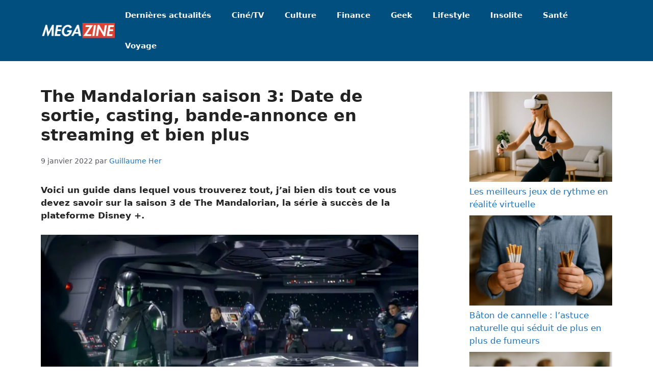

--- FILE ---
content_type: text/html; charset=UTF-8
request_url: https://megazine.fr/the-mandalorian-saison-3-date-de-sortie-casting-bande-annonce-en-streaming-et-plus/
body_size: 17553
content:
<!DOCTYPE html><html lang="fr-FR"><head><meta charset="UTF-8"/>
<script>var __ezHttpConsent={setByCat:function(src,tagType,attributes,category,force,customSetScriptFn=null){var setScript=function(){if(force||window.ezTcfConsent[category]){if(typeof customSetScriptFn==='function'){customSetScriptFn();}else{var scriptElement=document.createElement(tagType);scriptElement.src=src;attributes.forEach(function(attr){for(var key in attr){if(attr.hasOwnProperty(key)){scriptElement.setAttribute(key,attr[key]);}}});var firstScript=document.getElementsByTagName(tagType)[0];firstScript.parentNode.insertBefore(scriptElement,firstScript);}}};if(force||(window.ezTcfConsent&&window.ezTcfConsent.loaded)){setScript();}else if(typeof getEzConsentData==="function"){getEzConsentData().then(function(ezTcfConsent){if(ezTcfConsent&&ezTcfConsent.loaded){setScript();}else{console.error("cannot get ez consent data");force=true;setScript();}});}else{force=true;setScript();console.error("getEzConsentData is not a function");}},};</script>
<script>var ezTcfConsent=window.ezTcfConsent?window.ezTcfConsent:{loaded:false,store_info:false,develop_and_improve_services:false,measure_ad_performance:false,measure_content_performance:false,select_basic_ads:false,create_ad_profile:false,select_personalized_ads:false,create_content_profile:false,select_personalized_content:false,understand_audiences:false,use_limited_data_to_select_content:false,};function getEzConsentData(){return new Promise(function(resolve){document.addEventListener("ezConsentEvent",function(event){var ezTcfConsent=event.detail.ezTcfConsent;resolve(ezTcfConsent);});});}</script>
<script>if(typeof _setEzCookies!=='function'){function _setEzCookies(ezConsentData){var cookies=window.ezCookieQueue;for(var i=0;i<cookies.length;i++){var cookie=cookies[i];if(ezConsentData&&ezConsentData.loaded&&ezConsentData[cookie.tcfCategory]){document.cookie=cookie.name+"="+cookie.value;}}}}
window.ezCookieQueue=window.ezCookieQueue||[];if(typeof addEzCookies!=='function'){function addEzCookies(arr){window.ezCookieQueue=[...window.ezCookieQueue,...arr];}}
addEzCookies([{name:"ezoab_530332",value:"mod12-c; Path=/; Domain=megazine.fr; Max-Age=7200",tcfCategory:"store_info",isEzoic:"true",},{name:"ezosuibasgeneris-1",value:"0046c66d-2ce5-4b35-42e8-d8efc96ac326; Path=/; Domain=megazine.fr; Expires=Thu, 28 Jan 2027 10:36:06 UTC; Secure; SameSite=None",tcfCategory:"understand_audiences",isEzoic:"true",}]);if(window.ezTcfConsent&&window.ezTcfConsent.loaded){_setEzCookies(window.ezTcfConsent);}else if(typeof getEzConsentData==="function"){getEzConsentData().then(function(ezTcfConsent){if(ezTcfConsent&&ezTcfConsent.loaded){_setEzCookies(window.ezTcfConsent);}else{console.error("cannot get ez consent data");_setEzCookies(window.ezTcfConsent);}});}else{console.error("getEzConsentData is not a function");_setEzCookies(window.ezTcfConsent);}</script><script type="text/javascript" data-ezscrex='false' data-cfasync='false'>window._ezaq = Object.assign({"edge_cache_status":11,"edge_response_time":341,"url":"https://megazine.fr/the-mandalorian-saison-3-date-de-sortie-casting-bande-annonce-en-streaming-et-plus/"}, typeof window._ezaq !== "undefined" ? window._ezaq : {});</script><script type="text/javascript" data-ezscrex='false' data-cfasync='false'>window._ezaq = Object.assign({"ab_test_id":"mod12-c"}, typeof window._ezaq !== "undefined" ? window._ezaq : {});window.__ez=window.__ez||{};window.__ez.tf={};</script><script type="text/javascript" data-ezscrex='false' data-cfasync='false'>window.ezDisableAds = true;</script>
<script data-ezscrex='false' data-cfasync='false' data-pagespeed-no-defer>var __ez=__ez||{};__ez.stms=Date.now();__ez.evt={};__ez.script={};__ez.ck=__ez.ck||{};__ez.template={};__ez.template.isOrig=true;window.__ezScriptHost="//www.ezojs.com";__ez.queue=__ez.queue||function(){var e=0,i=0,t=[],n=!1,o=[],r=[],s=!0,a=function(e,i,n,o,r,s,a){var l=arguments.length>7&&void 0!==arguments[7]?arguments[7]:window,d=this;this.name=e,this.funcName=i,this.parameters=null===n?null:w(n)?n:[n],this.isBlock=o,this.blockedBy=r,this.deleteWhenComplete=s,this.isError=!1,this.isComplete=!1,this.isInitialized=!1,this.proceedIfError=a,this.fWindow=l,this.isTimeDelay=!1,this.process=function(){f("... func = "+e),d.isInitialized=!0,d.isComplete=!0,f("... func.apply: "+e);var i=d.funcName.split("."),n=null,o=this.fWindow||window;i.length>3||(n=3===i.length?o[i[0]][i[1]][i[2]]:2===i.length?o[i[0]][i[1]]:o[d.funcName]),null!=n&&n.apply(null,this.parameters),!0===d.deleteWhenComplete&&delete t[e],!0===d.isBlock&&(f("----- F'D: "+d.name),m())}},l=function(e,i,t,n,o,r,s){var a=arguments.length>7&&void 0!==arguments[7]?arguments[7]:window,l=this;this.name=e,this.path=i,this.async=o,this.defer=r,this.isBlock=t,this.blockedBy=n,this.isInitialized=!1,this.isError=!1,this.isComplete=!1,this.proceedIfError=s,this.fWindow=a,this.isTimeDelay=!1,this.isPath=function(e){return"/"===e[0]&&"/"!==e[1]},this.getSrc=function(e){return void 0!==window.__ezScriptHost&&this.isPath(e)&&"banger.js"!==this.name?window.__ezScriptHost+e:e},this.process=function(){l.isInitialized=!0,f("... file = "+e);var i=this.fWindow?this.fWindow.document:document,t=i.createElement("script");t.src=this.getSrc(this.path),!0===o?t.async=!0:!0===r&&(t.defer=!0),t.onerror=function(){var e={url:window.location.href,name:l.name,path:l.path,user_agent:window.navigator.userAgent};"undefined"!=typeof _ezaq&&(e.pageview_id=_ezaq.page_view_id);var i=encodeURIComponent(JSON.stringify(e)),t=new XMLHttpRequest;t.open("GET","//g.ezoic.net/ezqlog?d="+i,!0),t.send(),f("----- ERR'D: "+l.name),l.isError=!0,!0===l.isBlock&&m()},t.onreadystatechange=t.onload=function(){var e=t.readyState;f("----- F'D: "+l.name),e&&!/loaded|complete/.test(e)||(l.isComplete=!0,!0===l.isBlock&&m())},i.getElementsByTagName("head")[0].appendChild(t)}},d=function(e,i){this.name=e,this.path="",this.async=!1,this.defer=!1,this.isBlock=!1,this.blockedBy=[],this.isInitialized=!0,this.isError=!1,this.isComplete=i,this.proceedIfError=!1,this.isTimeDelay=!1,this.process=function(){}};function c(e,i,n,s,a,d,c,u,f){var m=new l(e,i,n,s,a,d,c,f);!0===u?o[e]=m:r[e]=m,t[e]=m,h(m)}function h(e){!0!==u(e)&&0!=s&&e.process()}function u(e){if(!0===e.isTimeDelay&&!1===n)return f(e.name+" blocked = TIME DELAY!"),!0;if(w(e.blockedBy))for(var i=0;i<e.blockedBy.length;i++){var o=e.blockedBy[i];if(!1===t.hasOwnProperty(o))return f(e.name+" blocked = "+o),!0;if(!0===e.proceedIfError&&!0===t[o].isError)return!1;if(!1===t[o].isComplete)return f(e.name+" blocked = "+o),!0}return!1}function f(e){var i=window.location.href,t=new RegExp("[?&]ezq=([^&#]*)","i").exec(i);"1"===(t?t[1]:null)&&console.debug(e)}function m(){++e>200||(f("let's go"),p(o),p(r))}function p(e){for(var i in e)if(!1!==e.hasOwnProperty(i)){var t=e[i];!0===t.isComplete||u(t)||!0===t.isInitialized||!0===t.isError?!0===t.isError?f(t.name+": error"):!0===t.isComplete?f(t.name+": complete already"):!0===t.isInitialized&&f(t.name+": initialized already"):t.process()}}function w(e){return"[object Array]"==Object.prototype.toString.call(e)}return window.addEventListener("load",(function(){setTimeout((function(){n=!0,f("TDELAY -----"),m()}),5e3)}),!1),{addFile:c,addFileOnce:function(e,i,n,o,r,s,a,l,d){t[e]||c(e,i,n,o,r,s,a,l,d)},addDelayFile:function(e,i){var n=new l(e,i,!1,[],!1,!1,!0);n.isTimeDelay=!0,f(e+" ...  FILE! TDELAY"),r[e]=n,t[e]=n,h(n)},addFunc:function(e,n,s,l,d,c,u,f,m,p){!0===c&&(e=e+"_"+i++);var w=new a(e,n,s,l,d,u,f,p);!0===m?o[e]=w:r[e]=w,t[e]=w,h(w)},addDelayFunc:function(e,i,n){var o=new a(e,i,n,!1,[],!0,!0);o.isTimeDelay=!0,f(e+" ...  FUNCTION! TDELAY"),r[e]=o,t[e]=o,h(o)},items:t,processAll:m,setallowLoad:function(e){s=e},markLoaded:function(e){if(e&&0!==e.length){if(e in t){var i=t[e];!0===i.isComplete?f(i.name+" "+e+": error loaded duplicate"):(i.isComplete=!0,i.isInitialized=!0)}else t[e]=new d(e,!0);f("markLoaded dummyfile: "+t[e].name)}},logWhatsBlocked:function(){for(var e in t)!1!==t.hasOwnProperty(e)&&u(t[e])}}}();__ez.evt.add=function(e,t,n){e.addEventListener?e.addEventListener(t,n,!1):e.attachEvent?e.attachEvent("on"+t,n):e["on"+t]=n()},__ez.evt.remove=function(e,t,n){e.removeEventListener?e.removeEventListener(t,n,!1):e.detachEvent?e.detachEvent("on"+t,n):delete e["on"+t]};__ez.script.add=function(e){var t=document.createElement("script");t.src=e,t.async=!0,t.type="text/javascript",document.getElementsByTagName("head")[0].appendChild(t)};__ez.dot=__ez.dot||{};__ez.queue.addFileOnce('/detroitchicago/boise.js', '/detroitchicago/boise.js?gcb=195-0&cb=5', true, [], true, false, true, false);__ez.queue.addFileOnce('/parsonsmaize/abilene.js', '/parsonsmaize/abilene.js?gcb=195-0&cb=e80eca0cdb', true, [], true, false, true, false);__ez.queue.addFileOnce('/parsonsmaize/mulvane.js', '/parsonsmaize/mulvane.js?gcb=195-0&cb=e75e48eec0', true, ['/parsonsmaize/abilene.js'], true, false, true, false);__ez.queue.addFileOnce('/detroitchicago/birmingham.js', '/detroitchicago/birmingham.js?gcb=195-0&cb=539c47377c', true, ['/parsonsmaize/abilene.js'], true, false, true, false);</script>
<script data-ezscrex="false" type="text/javascript" data-cfasync="false">window._ezaq = Object.assign({"ad_cache_level":0,"adpicker_placement_cnt":0,"ai_placeholder_cache_level":0,"ai_placeholder_placement_cnt":-1,"article_category":"Ciné / TV","author":"Guillaume Her","domain":"megazine.fr","domain_id":530332,"ezcache_level":0,"ezcache_skip_code":14,"has_bad_image":0,"has_bad_words":0,"is_sitespeed":0,"lt_cache_level":0,"publish_date":"2022-01-09","response_size":59373,"response_size_orig":53577,"response_time_orig":332,"template_id":5,"url":"https://megazine.fr/the-mandalorian-saison-3-date-de-sortie-casting-bande-annonce-en-streaming-et-plus/","word_count":0,"worst_bad_word_level":0}, typeof window._ezaq !== "undefined" ? window._ezaq : {});__ez.queue.markLoaded('ezaqBaseReady');</script>
<script type='text/javascript' data-ezscrex='false' data-cfasync='false'>
window.ezAnalyticsStatic = true;

function analyticsAddScript(script) {
	var ezDynamic = document.createElement('script');
	ezDynamic.type = 'text/javascript';
	ezDynamic.innerHTML = script;
	document.head.appendChild(ezDynamic);
}
function getCookiesWithPrefix() {
    var allCookies = document.cookie.split(';');
    var cookiesWithPrefix = {};

    for (var i = 0; i < allCookies.length; i++) {
        var cookie = allCookies[i].trim();

        for (var j = 0; j < arguments.length; j++) {
            var prefix = arguments[j];
            if (cookie.indexOf(prefix) === 0) {
                var cookieParts = cookie.split('=');
                var cookieName = cookieParts[0];
                var cookieValue = cookieParts.slice(1).join('=');
                cookiesWithPrefix[cookieName] = decodeURIComponent(cookieValue);
                break; // Once matched, no need to check other prefixes
            }
        }
    }

    return cookiesWithPrefix;
}
function productAnalytics() {
	var d = {"pr":[6],"omd5":"777d0bcef7ac96c535106f44b20019ca","nar":"risk score"};
	d.u = _ezaq.url;
	d.p = _ezaq.page_view_id;
	d.v = _ezaq.visit_uuid;
	d.ab = _ezaq.ab_test_id;
	d.e = JSON.stringify(_ezaq);
	d.ref = document.referrer;
	d.c = getCookiesWithPrefix('active_template', 'ez', 'lp_');
	if(typeof ez_utmParams !== 'undefined') {
		d.utm = ez_utmParams;
	}

	var dataText = JSON.stringify(d);
	var xhr = new XMLHttpRequest();
	xhr.open('POST','/ezais/analytics?cb=1', true);
	xhr.onload = function () {
		if (xhr.status!=200) {
            return;
		}

        if(document.readyState !== 'loading') {
            analyticsAddScript(xhr.response);
            return;
        }

        var eventFunc = function() {
            if(document.readyState === 'loading') {
                return;
            }
            document.removeEventListener('readystatechange', eventFunc, false);
            analyticsAddScript(xhr.response);
        };

        document.addEventListener('readystatechange', eventFunc, false);
	};
	xhr.setRequestHeader('Content-Type','text/plain');
	xhr.send(dataText);
}
__ez.queue.addFunc("productAnalytics", "productAnalytics", null, true, ['ezaqBaseReady'], false, false, false, true);
</script><base href="https://megazine.fr/the-mandalorian-saison-3-date-de-sortie-casting-bande-annonce-en-streaming-et-plus/"/>

<meta name="robots" content="index, follow, max-image-preview:large, max-snippet:-1, max-video-preview:-1"/>
<style>img:is([sizes="auto" i], [sizes^="auto," i]) { contain-intrinsic-size: 3000px 1500px }</style>
<meta name="viewport" content="width=device-width, initial-scale=1"/>
<!-- This site is optimized with the Yoast SEO plugin v25.4 - https://yoast.com/wordpress/plugins/seo/ -->
<title>The Mandalorian saison 3: Date de sortie, casting, bande-annonce en streaming et bien plus</title>
<meta name="description" content="Voici un guide dans lequel vous trouverez tout, j&#39;ai bien dis tout ce vous devez savoir sur la saison 3 de The Mandalorian, la série à succès de la plateforme Disney +."/>
<link rel="canonical" href="https://megazine.fr/the-mandalorian-saison-3-date-de-sortie-casting-bande-annonce-en-streaming-et-plus/"/>
<meta property="og:locale" content="fr_FR"/>
<meta property="og:type" content="article"/>
<meta property="og:title" content="The Mandalorian saison 3: Date de sortie, casting, bande-annonce en streaming et bien plus"/>
<meta property="og:description" content="Voici un guide dans lequel vous trouverez tout, j&#39;ai bien dis tout ce vous devez savoir sur la saison 3 de The Mandalorian, la série à succès de la plateforme Disney +."/>
<meta property="og:url" content="https://megazine.fr/the-mandalorian-saison-3-date-de-sortie-casting-bande-annonce-en-streaming-et-plus/"/>
<meta property="og:site_name" content="Megazine"/>
<meta property="article:published_time" content="2022-01-09T09:08:02+00:00"/>
<meta property="article:modified_time" content="2022-01-09T09:16:12+00:00"/>
<meta property="og:image" content="https://megazine.fr/wp-content/uploads/2022/01/mandalorian2.jpg"/>
<meta property="og:image:width" content="1037"/>
<meta property="og:image:height" content="574"/>
<meta property="og:image:type" content="image/jpeg"/>
<meta name="author" content="Guillaume Her"/>
<meta name="twitter:card" content="summary_large_image"/>
<meta name="twitter:label1" content="Écrit par"/>
<meta name="twitter:data1" content="Guillaume Her"/>
<meta name="twitter:label2" content="Durée de lecture estimée"/>
<meta name="twitter:data2" content="4 minutes"/>
<script type="application/ld+json" class="yoast-schema-graph">{"@context":"https://schema.org","@graph":[{"@type":"NewsArticle","@id":"https://megazine.fr/the-mandalorian-saison-3-date-de-sortie-casting-bande-annonce-en-streaming-et-plus/#article","isPartOf":{"@id":"https://megazine.fr/the-mandalorian-saison-3-date-de-sortie-casting-bande-annonce-en-streaming-et-plus/"},"author":{"name":"Guillaume Her","@id":"https://megazine.fr/#/schema/person/f55f900f9f7606c9a133c01fd593a211"},"headline":"The Mandalorian saison 3: Date de sortie, casting, bande-annonce en streaming et bien plus","datePublished":"2022-01-09T09:08:02+00:00","dateModified":"2022-01-09T09:16:12+00:00","mainEntityOfPage":{"@id":"https://megazine.fr/the-mandalorian-saison-3-date-de-sortie-casting-bande-annonce-en-streaming-et-plus/"},"wordCount":678,"commentCount":0,"publisher":{"@id":"https://megazine.fr/#organization"},"image":{"@id":"https://megazine.fr/the-mandalorian-saison-3-date-de-sortie-casting-bande-annonce-en-streaming-et-plus/#primaryimage"},"thumbnailUrl":"https://megazine.fr/wp-content/uploads/2022/01/mandalorian2.jpg","keywords":["Disney","Star Wars"],"articleSection":["Ciné / TV"],"inLanguage":"fr-FR","potentialAction":[{"@type":"CommentAction","name":"Comment","target":["https://megazine.fr/the-mandalorian-saison-3-date-de-sortie-casting-bande-annonce-en-streaming-et-plus/#respond"]}]},{"@type":"WebPage","@id":"https://megazine.fr/the-mandalorian-saison-3-date-de-sortie-casting-bande-annonce-en-streaming-et-plus/","url":"https://megazine.fr/the-mandalorian-saison-3-date-de-sortie-casting-bande-annonce-en-streaming-et-plus/","name":"The Mandalorian saison 3: Date de sortie, casting, bande-annonce en streaming et bien plus","isPartOf":{"@id":"https://megazine.fr/#website"},"primaryImageOfPage":{"@id":"https://megazine.fr/the-mandalorian-saison-3-date-de-sortie-casting-bande-annonce-en-streaming-et-plus/#primaryimage"},"image":{"@id":"https://megazine.fr/the-mandalorian-saison-3-date-de-sortie-casting-bande-annonce-en-streaming-et-plus/#primaryimage"},"thumbnailUrl":"https://megazine.fr/wp-content/uploads/2022/01/mandalorian2.jpg","datePublished":"2022-01-09T09:08:02+00:00","dateModified":"2022-01-09T09:16:12+00:00","description":"Voici un guide dans lequel vous trouverez tout, j'ai bien dis tout ce vous devez savoir sur la saison 3 de The Mandalorian, la série à succès de la plateforme Disney +.","breadcrumb":{"@id":"https://megazine.fr/the-mandalorian-saison-3-date-de-sortie-casting-bande-annonce-en-streaming-et-plus/#breadcrumb"},"inLanguage":"fr-FR","potentialAction":[{"@type":"ReadAction","target":["https://megazine.fr/the-mandalorian-saison-3-date-de-sortie-casting-bande-annonce-en-streaming-et-plus/"]}]},{"@type":"ImageObject","inLanguage":"fr-FR","@id":"https://megazine.fr/the-mandalorian-saison-3-date-de-sortie-casting-bande-annonce-en-streaming-et-plus/#primaryimage","url":"https://megazine.fr/wp-content/uploads/2022/01/mandalorian2.jpg","contentUrl":"https://megazine.fr/wp-content/uploads/2022/01/mandalorian2.jpg","width":1037,"height":574},{"@type":"BreadcrumbList","@id":"https://megazine.fr/the-mandalorian-saison-3-date-de-sortie-casting-bande-annonce-en-streaming-et-plus/#breadcrumb","itemListElement":[{"@type":"ListItem","position":1,"name":"Accueil","item":"https://megazine.fr/"},{"@type":"ListItem","position":2,"name":"Ciné / TV","item":"https://megazine.fr/category/cine-tv/"},{"@type":"ListItem","position":3,"name":"The Mandalorian saison 3: Date de sortie, casting, bande-annonce en streaming et bien plus"}]},{"@type":"WebSite","@id":"https://megazine.fr/#website","url":"https://megazine.fr/","name":"Megazine","description":"Magazine d&#039;actualités et d&#039;informations","publisher":{"@id":"https://megazine.fr/#organization"},"potentialAction":[{"@type":"SearchAction","target":{"@type":"EntryPoint","urlTemplate":"https://megazine.fr/?s={search_term_string}"},"query-input":{"@type":"PropertyValueSpecification","valueRequired":true,"valueName":"search_term_string"}}],"inLanguage":"fr-FR"},{"@type":"Organization","@id":"https://megazine.fr/#organization","name":"Megazine","url":"https://megazine.fr/","logo":{"@type":"ImageObject","inLanguage":"fr-FR","@id":"https://megazine.fr/#/schema/logo/image/","url":"https://megazine.fr/wp-content/uploads/2022/08/megamajzine.png","contentUrl":"https://megazine.fr/wp-content/uploads/2022/08/megamajzine.png","width":448,"height":91,"caption":"Megazine"},"image":{"@id":"https://megazine.fr/#/schema/logo/image/"}},{"@type":"Person","@id":"https://megazine.fr/#/schema/person/f55f900f9f7606c9a133c01fd593a211","name":"Guillaume Her","image":{"@type":"ImageObject","inLanguage":"fr-FR","@id":"https://megazine.fr/#/schema/person/image/","url":"https://secure.gravatar.com/avatar/181a5ea33bba4aab04adca9b17996a9e59c936438c84ad816b1b2fa8a46fd7cc?s=96&d=blank&r=g","contentUrl":"https://secure.gravatar.com/avatar/181a5ea33bba4aab04adca9b17996a9e59c936438c84ad816b1b2fa8a46fd7cc?s=96&d=blank&r=g","caption":"Guillaume Her"},"description":"Passionné par l’édition web et les découvertes."}]}</script>
<!-- / Yoast SEO plugin. -->
<link rel="alternate" type="application/rss+xml" title="Megazine » Flux" href="https://megazine.fr/feed/"/>
<link rel="alternate" type="application/rss+xml" title="Megazine » Flux des commentaires" href="https://megazine.fr/comments/feed/"/>
<link rel="alternate" type="application/rss+xml" title="Megazine » The Mandalorian saison 3: Date de sortie, casting, bande-annonce en streaming et bien plus Flux des commentaires" href="https://megazine.fr/the-mandalorian-saison-3-date-de-sortie-casting-bande-annonce-en-streaming-et-plus/feed/"/>
<style id="classic-theme-styles-inline-css">
/*! This file is auto-generated */
.wp-block-button__link{color:#fff;background-color:#32373c;border-radius:9999px;box-shadow:none;text-decoration:none;padding:calc(.667em + 2px) calc(1.333em + 2px);font-size:1.125em}.wp-block-file__button{background:#32373c;color:#fff;text-decoration:none}
</style>
<style id="global-styles-inline-css">
:root{--wp--preset--aspect-ratio--square: 1;--wp--preset--aspect-ratio--4-3: 4/3;--wp--preset--aspect-ratio--3-4: 3/4;--wp--preset--aspect-ratio--3-2: 3/2;--wp--preset--aspect-ratio--2-3: 2/3;--wp--preset--aspect-ratio--16-9: 16/9;--wp--preset--aspect-ratio--9-16: 9/16;--wp--preset--color--black: #000000;--wp--preset--color--cyan-bluish-gray: #abb8c3;--wp--preset--color--white: #ffffff;--wp--preset--color--pale-pink: #f78da7;--wp--preset--color--vivid-red: #cf2e2e;--wp--preset--color--luminous-vivid-orange: #ff6900;--wp--preset--color--luminous-vivid-amber: #fcb900;--wp--preset--color--light-green-cyan: #7bdcb5;--wp--preset--color--vivid-green-cyan: #00d084;--wp--preset--color--pale-cyan-blue: #8ed1fc;--wp--preset--color--vivid-cyan-blue: #0693e3;--wp--preset--color--vivid-purple: #9b51e0;--wp--preset--color--contrast: var(--contrast);--wp--preset--color--contrast-2: var(--contrast-2);--wp--preset--color--contrast-3: var(--contrast-3);--wp--preset--color--base: var(--base);--wp--preset--color--base-2: var(--base-2);--wp--preset--color--base-3: var(--base-3);--wp--preset--color--accent: var(--accent);--wp--preset--gradient--vivid-cyan-blue-to-vivid-purple: linear-gradient(135deg,rgba(6,147,227,1) 0%,rgb(155,81,224) 100%);--wp--preset--gradient--light-green-cyan-to-vivid-green-cyan: linear-gradient(135deg,rgb(122,220,180) 0%,rgb(0,208,130) 100%);--wp--preset--gradient--luminous-vivid-amber-to-luminous-vivid-orange: linear-gradient(135deg,rgba(252,185,0,1) 0%,rgba(255,105,0,1) 100%);--wp--preset--gradient--luminous-vivid-orange-to-vivid-red: linear-gradient(135deg,rgba(255,105,0,1) 0%,rgb(207,46,46) 100%);--wp--preset--gradient--very-light-gray-to-cyan-bluish-gray: linear-gradient(135deg,rgb(238,238,238) 0%,rgb(169,184,195) 100%);--wp--preset--gradient--cool-to-warm-spectrum: linear-gradient(135deg,rgb(74,234,220) 0%,rgb(151,120,209) 20%,rgb(207,42,186) 40%,rgb(238,44,130) 60%,rgb(251,105,98) 80%,rgb(254,248,76) 100%);--wp--preset--gradient--blush-light-purple: linear-gradient(135deg,rgb(255,206,236) 0%,rgb(152,150,240) 100%);--wp--preset--gradient--blush-bordeaux: linear-gradient(135deg,rgb(254,205,165) 0%,rgb(254,45,45) 50%,rgb(107,0,62) 100%);--wp--preset--gradient--luminous-dusk: linear-gradient(135deg,rgb(255,203,112) 0%,rgb(199,81,192) 50%,rgb(65,88,208) 100%);--wp--preset--gradient--pale-ocean: linear-gradient(135deg,rgb(255,245,203) 0%,rgb(182,227,212) 50%,rgb(51,167,181) 100%);--wp--preset--gradient--electric-grass: linear-gradient(135deg,rgb(202,248,128) 0%,rgb(113,206,126) 100%);--wp--preset--gradient--midnight: linear-gradient(135deg,rgb(2,3,129) 0%,rgb(40,116,252) 100%);--wp--preset--font-size--small: 13px;--wp--preset--font-size--medium: 20px;--wp--preset--font-size--large: 36px;--wp--preset--font-size--x-large: 42px;--wp--preset--spacing--20: 0.44rem;--wp--preset--spacing--30: 0.67rem;--wp--preset--spacing--40: 1rem;--wp--preset--spacing--50: 1.5rem;--wp--preset--spacing--60: 2.25rem;--wp--preset--spacing--70: 3.38rem;--wp--preset--spacing--80: 5.06rem;--wp--preset--shadow--natural: 6px 6px 9px rgba(0, 0, 0, 0.2);--wp--preset--shadow--deep: 12px 12px 50px rgba(0, 0, 0, 0.4);--wp--preset--shadow--sharp: 6px 6px 0px rgba(0, 0, 0, 0.2);--wp--preset--shadow--outlined: 6px 6px 0px -3px rgba(255, 255, 255, 1), 6px 6px rgba(0, 0, 0, 1);--wp--preset--shadow--crisp: 6px 6px 0px rgba(0, 0, 0, 1);}:where(.is-layout-flex){gap: 0.5em;}:where(.is-layout-grid){gap: 0.5em;}body .is-layout-flex{display: flex;}.is-layout-flex{flex-wrap: wrap;align-items: center;}.is-layout-flex > :is(*, div){margin: 0;}body .is-layout-grid{display: grid;}.is-layout-grid > :is(*, div){margin: 0;}:where(.wp-block-columns.is-layout-flex){gap: 2em;}:where(.wp-block-columns.is-layout-grid){gap: 2em;}:where(.wp-block-post-template.is-layout-flex){gap: 1.25em;}:where(.wp-block-post-template.is-layout-grid){gap: 1.25em;}.has-black-color{color: var(--wp--preset--color--black) !important;}.has-cyan-bluish-gray-color{color: var(--wp--preset--color--cyan-bluish-gray) !important;}.has-white-color{color: var(--wp--preset--color--white) !important;}.has-pale-pink-color{color: var(--wp--preset--color--pale-pink) !important;}.has-vivid-red-color{color: var(--wp--preset--color--vivid-red) !important;}.has-luminous-vivid-orange-color{color: var(--wp--preset--color--luminous-vivid-orange) !important;}.has-luminous-vivid-amber-color{color: var(--wp--preset--color--luminous-vivid-amber) !important;}.has-light-green-cyan-color{color: var(--wp--preset--color--light-green-cyan) !important;}.has-vivid-green-cyan-color{color: var(--wp--preset--color--vivid-green-cyan) !important;}.has-pale-cyan-blue-color{color: var(--wp--preset--color--pale-cyan-blue) !important;}.has-vivid-cyan-blue-color{color: var(--wp--preset--color--vivid-cyan-blue) !important;}.has-vivid-purple-color{color: var(--wp--preset--color--vivid-purple) !important;}.has-black-background-color{background-color: var(--wp--preset--color--black) !important;}.has-cyan-bluish-gray-background-color{background-color: var(--wp--preset--color--cyan-bluish-gray) !important;}.has-white-background-color{background-color: var(--wp--preset--color--white) !important;}.has-pale-pink-background-color{background-color: var(--wp--preset--color--pale-pink) !important;}.has-vivid-red-background-color{background-color: var(--wp--preset--color--vivid-red) !important;}.has-luminous-vivid-orange-background-color{background-color: var(--wp--preset--color--luminous-vivid-orange) !important;}.has-luminous-vivid-amber-background-color{background-color: var(--wp--preset--color--luminous-vivid-amber) !important;}.has-light-green-cyan-background-color{background-color: var(--wp--preset--color--light-green-cyan) !important;}.has-vivid-green-cyan-background-color{background-color: var(--wp--preset--color--vivid-green-cyan) !important;}.has-pale-cyan-blue-background-color{background-color: var(--wp--preset--color--pale-cyan-blue) !important;}.has-vivid-cyan-blue-background-color{background-color: var(--wp--preset--color--vivid-cyan-blue) !important;}.has-vivid-purple-background-color{background-color: var(--wp--preset--color--vivid-purple) !important;}.has-black-border-color{border-color: var(--wp--preset--color--black) !important;}.has-cyan-bluish-gray-border-color{border-color: var(--wp--preset--color--cyan-bluish-gray) !important;}.has-white-border-color{border-color: var(--wp--preset--color--white) !important;}.has-pale-pink-border-color{border-color: var(--wp--preset--color--pale-pink) !important;}.has-vivid-red-border-color{border-color: var(--wp--preset--color--vivid-red) !important;}.has-luminous-vivid-orange-border-color{border-color: var(--wp--preset--color--luminous-vivid-orange) !important;}.has-luminous-vivid-amber-border-color{border-color: var(--wp--preset--color--luminous-vivid-amber) !important;}.has-light-green-cyan-border-color{border-color: var(--wp--preset--color--light-green-cyan) !important;}.has-vivid-green-cyan-border-color{border-color: var(--wp--preset--color--vivid-green-cyan) !important;}.has-pale-cyan-blue-border-color{border-color: var(--wp--preset--color--pale-cyan-blue) !important;}.has-vivid-cyan-blue-border-color{border-color: var(--wp--preset--color--vivid-cyan-blue) !important;}.has-vivid-purple-border-color{border-color: var(--wp--preset--color--vivid-purple) !important;}.has-vivid-cyan-blue-to-vivid-purple-gradient-background{background: var(--wp--preset--gradient--vivid-cyan-blue-to-vivid-purple) !important;}.has-light-green-cyan-to-vivid-green-cyan-gradient-background{background: var(--wp--preset--gradient--light-green-cyan-to-vivid-green-cyan) !important;}.has-luminous-vivid-amber-to-luminous-vivid-orange-gradient-background{background: var(--wp--preset--gradient--luminous-vivid-amber-to-luminous-vivid-orange) !important;}.has-luminous-vivid-orange-to-vivid-red-gradient-background{background: var(--wp--preset--gradient--luminous-vivid-orange-to-vivid-red) !important;}.has-very-light-gray-to-cyan-bluish-gray-gradient-background{background: var(--wp--preset--gradient--very-light-gray-to-cyan-bluish-gray) !important;}.has-cool-to-warm-spectrum-gradient-background{background: var(--wp--preset--gradient--cool-to-warm-spectrum) !important;}.has-blush-light-purple-gradient-background{background: var(--wp--preset--gradient--blush-light-purple) !important;}.has-blush-bordeaux-gradient-background{background: var(--wp--preset--gradient--blush-bordeaux) !important;}.has-luminous-dusk-gradient-background{background: var(--wp--preset--gradient--luminous-dusk) !important;}.has-pale-ocean-gradient-background{background: var(--wp--preset--gradient--pale-ocean) !important;}.has-electric-grass-gradient-background{background: var(--wp--preset--gradient--electric-grass) !important;}.has-midnight-gradient-background{background: var(--wp--preset--gradient--midnight) !important;}.has-small-font-size{font-size: var(--wp--preset--font-size--small) !important;}.has-medium-font-size{font-size: var(--wp--preset--font-size--medium) !important;}.has-large-font-size{font-size: var(--wp--preset--font-size--large) !important;}.has-x-large-font-size{font-size: var(--wp--preset--font-size--x-large) !important;}
:where(.wp-block-post-template.is-layout-flex){gap: 1.25em;}:where(.wp-block-post-template.is-layout-grid){gap: 1.25em;}
:where(.wp-block-columns.is-layout-flex){gap: 2em;}:where(.wp-block-columns.is-layout-grid){gap: 2em;}
:root :where(.wp-block-pullquote){font-size: 1.5em;line-height: 1.6;}
</style>
<!-- <link rel='stylesheet' id='generate-style-css' href='https://megazine.fr/wp-content/themes/generatepress/assets/css/main.min.css?ver=3.4.0' media='all' /> -->
<link rel="stylesheet" type="text/css" href="//megazine.fr/wp-content/cache/wpfc-minified/devz2q04/80rhv.css" media="all"/>
<style id="generate-style-inline-css">
body{background-color:#ffffff;color:var(--contrast);}a{color:var(--accent);}a:hover, a:focus, a:active{color:var(--contrast);}.wp-block-group__inner-container{max-width:1200px;margin-left:auto;margin-right:auto;}.site-header .header-image{width:150px;}:root{--contrast:#222222;--contrast-2:#575760;--contrast-3:#b2b2be;--base:#f0f0f0;--base-2:#f7f8f9;--base-3:#ffffff;--accent:#1e73be;}:root .has-contrast-color{color:var(--contrast);}:root .has-contrast-background-color{background-color:var(--contrast);}:root .has-contrast-2-color{color:var(--contrast-2);}:root .has-contrast-2-background-color{background-color:var(--contrast-2);}:root .has-contrast-3-color{color:var(--contrast-3);}:root .has-contrast-3-background-color{background-color:var(--contrast-3);}:root .has-base-color{color:var(--base);}:root .has-base-background-color{background-color:var(--base);}:root .has-base-2-color{color:var(--base-2);}:root .has-base-2-background-color{background-color:var(--base-2);}:root .has-base-3-color{color:var(--base-3);}:root .has-base-3-background-color{background-color:var(--base-3);}:root .has-accent-color{color:var(--accent);}:root .has-accent-background-color{background-color:var(--accent);}.top-bar{background-color:#636363;color:#ffffff;}.top-bar a{color:#ffffff;}.top-bar a:hover{color:#303030;}.site-header{background-color:#004F7E;color:#ffffff;}.main-title a,.main-title a:hover{color:var(--contrast);}.site-description{color:var(--contrast-2);}.mobile-menu-control-wrapper .menu-toggle,.mobile-menu-control-wrapper .menu-toggle:hover,.mobile-menu-control-wrapper .menu-toggle:focus,.has-inline-mobile-toggle #site-navigation.toggled{background-color:rgba(0, 0, 0, 0.02);}.main-navigation,.main-navigation ul ul{background-color:#004F7E;}.main-navigation .main-nav ul li a, .main-navigation .menu-toggle, .main-navigation .menu-bar-items{color:#ffffff;}.main-navigation .main-nav ul li:not([class*="current-menu-"]):hover > a, .main-navigation .main-nav ul li:not([class*="current-menu-"]):focus > a, .main-navigation .main-nav ul li.sfHover:not([class*="current-menu-"]) > a, .main-navigation .menu-bar-item:hover > a, .main-navigation .menu-bar-item.sfHover > a{color:#ffffff;}button.menu-toggle:hover,button.menu-toggle:focus{color:#ffffff;}.main-navigation .main-nav ul li[class*="current-menu-"] > a{color:#ffffff;}.navigation-search input[type="search"],.navigation-search input[type="search"]:active, .navigation-search input[type="search"]:focus, .main-navigation .main-nav ul li.search-item.active > a, .main-navigation .menu-bar-items .search-item.active > a{color:#ffffff;}.main-navigation ul ul{background-color:var(--base);}.separate-containers .inside-article, .separate-containers .comments-area, .separate-containers .page-header, .one-container .container, .separate-containers .paging-navigation, .inside-page-header{background-color:var(--base-3);}.entry-title a{color:var(--contrast);}.entry-title a:hover{color:var(--contrast-2);}.entry-meta{color:var(--contrast-2);}.sidebar .widget{background-color:var(--base-3);}.footer-widgets{background-color:var(--base-3);}.site-info{background-color:var(--base-3);}input[type="text"],input[type="email"],input[type="url"],input[type="password"],input[type="search"],input[type="tel"],input[type="number"],textarea,select{color:var(--contrast);background-color:var(--base-2);border-color:var(--base);}input[type="text"]:focus,input[type="email"]:focus,input[type="url"]:focus,input[type="password"]:focus,input[type="search"]:focus,input[type="tel"]:focus,input[type="number"]:focus,textarea:focus,select:focus{color:var(--contrast);background-color:var(--base-2);border-color:var(--contrast-3);}button,html input[type="button"],input[type="reset"],input[type="submit"],a.button,a.wp-block-button__link:not(.has-background){color:#ffffff;background-color:#55555e;}button:hover,html input[type="button"]:hover,input[type="reset"]:hover,input[type="submit"]:hover,a.button:hover,button:focus,html input[type="button"]:focus,input[type="reset"]:focus,input[type="submit"]:focus,a.button:focus,a.wp-block-button__link:not(.has-background):active,a.wp-block-button__link:not(.has-background):focus,a.wp-block-button__link:not(.has-background):hover{color:#ffffff;background-color:#3f4047;}a.generate-back-to-top{background-color:rgba( 0,0,0,0.4 );color:#ffffff;}a.generate-back-to-top:hover,a.generate-back-to-top:focus{background-color:rgba( 0,0,0,0.6 );color:#ffffff;}:root{--gp-search-modal-bg-color:var(--base-3);--gp-search-modal-text-color:var(--contrast);--gp-search-modal-overlay-bg-color:rgba(0,0,0,0.2);}@media (max-width:768px){.main-navigation .menu-bar-item:hover > a, .main-navigation .menu-bar-item.sfHover > a{background:none;color:#ffffff;}}.nav-below-header .main-navigation .inside-navigation.grid-container, .nav-above-header .main-navigation .inside-navigation.grid-container{padding:0px 20px 0px 20px;}.site-main .wp-block-group__inner-container{padding:40px;}.separate-containers .paging-navigation{padding-top:20px;padding-bottom:20px;}.entry-content .alignwide, body:not(.no-sidebar) .entry-content .alignfull{margin-left:-40px;width:calc(100% + 80px);max-width:calc(100% + 80px);}.rtl .menu-item-has-children .dropdown-menu-toggle{padding-left:20px;}.rtl .main-navigation .main-nav ul li.menu-item-has-children > a{padding-right:20px;}@media (max-width:768px){.separate-containers .inside-article, .separate-containers .comments-area, .separate-containers .page-header, .separate-containers .paging-navigation, .one-container .site-content, .inside-page-header{padding:30px;}.site-main .wp-block-group__inner-container{padding:30px;}.inside-top-bar{padding-right:30px;padding-left:30px;}.inside-header{padding-right:30px;padding-left:30px;}.widget-area .widget{padding-top:30px;padding-right:30px;padding-bottom:30px;padding-left:30px;}.footer-widgets-container{padding-top:30px;padding-right:30px;padding-bottom:30px;padding-left:30px;}.inside-site-info{padding-right:30px;padding-left:30px;}.entry-content .alignwide, body:not(.no-sidebar) .entry-content .alignfull{margin-left:-30px;width:calc(100% + 60px);max-width:calc(100% + 60px);}.one-container .site-main .paging-navigation{margin-bottom:20px;}}/* End cached CSS */.is-right-sidebar{width:30%;}.is-left-sidebar{width:30%;}.site-content .content-area{width:70%;}@media (max-width:768px){.main-navigation .menu-toggle,.sidebar-nav-mobile:not(#sticky-placeholder){display:block;}.main-navigation ul,.gen-sidebar-nav,.main-navigation:not(.slideout-navigation):not(.toggled) .main-nav > ul,.has-inline-mobile-toggle #site-navigation .inside-navigation > *:not(.navigation-search):not(.main-nav){display:none;}.nav-align-right .inside-navigation,.nav-align-center .inside-navigation{justify-content:space-between;}.has-inline-mobile-toggle .mobile-menu-control-wrapper{display:flex;flex-wrap:wrap;}.has-inline-mobile-toggle .inside-header{flex-direction:row;text-align:left;flex-wrap:wrap;}.has-inline-mobile-toggle .header-widget,.has-inline-mobile-toggle #site-navigation{flex-basis:100%;}.nav-float-left .has-inline-mobile-toggle #site-navigation{order:10;}}
</style>
<script src="https://cdn.onesignal.com/sdks/web/v16/OneSignalSDK.page.js" defer=""></script>
<script>
window.OneSignalDeferred = window.OneSignalDeferred || [];
OneSignalDeferred.push(async function(OneSignal) {
await OneSignal.init({
appId: "6ae1207e-79f2-4c8b-8fe7-c5bfa9d10456",
serviceWorkerOverrideForTypical: true,
path: "https://megazine.fr/wp-content/plugins/onesignal-free-web-push-notifications/sdk_files/",
serviceWorkerParam: { scope: "/wp-content/plugins/onesignal-free-web-push-notifications/sdk_files/push/onesignal/" },
serviceWorkerPath: "OneSignalSDKWorker.js",
});
});
// Unregister the legacy OneSignal service worker to prevent scope conflicts
navigator.serviceWorker.getRegistrations().then((registrations) => {
// Iterate through all registered service workers
registrations.forEach((registration) => {
// Check the script URL to identify the specific service worker
if (registration.active && registration.active.scriptURL.includes('OneSignalSDKWorker.js.php')) {
// Unregister the service worker
registration.unregister().then((success) => {
if (success) {
console.log('OneSignalSW: Successfully unregistered:', registration.active.scriptURL);
} else {
console.log('OneSignalSW: Failed to unregister:', registration.active.scriptURL);
}
});
}
});
}).catch((error) => {
console.error('Error fetching service worker registrations:', error);
});
</script>
<style>#ezPrivacyCenter { display: none !important; }</style><link rel="icon" href="https://megazine.fr/wp-content/uploads/2024/05/cropped-megazineemoji-32x32.png" sizes="32x32"/>
<link rel="icon" href="https://megazine.fr/wp-content/uploads/2024/05/cropped-megazineemoji-192x192.png" sizes="192x192"/>
<link rel="apple-touch-icon" href="https://megazine.fr/wp-content/uploads/2024/05/cropped-megazineemoji-180x180.png"/>
<meta name="msapplication-TileImage" content="https://megazine.fr/wp-content/uploads/2024/05/cropped-megazineemoji-270x270.png"/>
<script type='text/javascript'>
var ezoTemplate = 'orig_site';
var ezouid = '1';
var ezoFormfactor = '1';
</script><script data-ezscrex="false" type='text/javascript'>
var soc_app_id = '0';
var did = 530332;
var ezdomain = 'megazine.fr';
var ezoicSearchable = 1;
</script></head>
<body class="wp-singular post-template-default single single-post postid-4324 single-format-standard wp-custom-logo wp-embed-responsive wp-theme-generatepress right-sidebar nav-float-right separate-containers header-aligned-left dropdown-hover featured-image-active" itemtype="https://schema.org/Blog" itemscope="">
<a class="screen-reader-text skip-link" href="#content" title="Aller au contenu">Aller au contenu</a>		<header class="site-header has-inline-mobile-toggle" id="masthead" aria-label="Site" itemtype="https://schema.org/WPHeader" itemscope="">
<div class="inside-header grid-container">
<div class="site-logo">
<a href="https://megazine.fr/" rel="home">
<img class="header-image is-logo-image" alt="Megazine" src="https://megazine.fr/wp-content/uploads/2023/02/megazinemini.png" width="292" height="59"/>
</a>
</div>	<nav class="main-navigation mobile-menu-control-wrapper" id="mobile-menu-control-wrapper" aria-label="Mobile Toggle">
<button data-nav="site-navigation" class="menu-toggle" aria-controls="primary-menu" aria-expanded="false">
<span class="gp-icon icon-menu-bars"><svg viewBox="0 0 512 512" aria-hidden="true" xmlns="http://www.w3.org/2000/svg" width="1em" height="1em"><path d="M0 96c0-13.255 10.745-24 24-24h464c13.255 0 24 10.745 24 24s-10.745 24-24 24H24c-13.255 0-24-10.745-24-24zm0 160c0-13.255 10.745-24 24-24h464c13.255 0 24 10.745 24 24s-10.745 24-24 24H24c-13.255 0-24-10.745-24-24zm0 160c0-13.255 10.745-24 24-24h464c13.255 0 24 10.745 24 24s-10.745 24-24 24H24c-13.255 0-24-10.745-24-24z"></path></svg><svg viewBox="0 0 512 512" aria-hidden="true" xmlns="http://www.w3.org/2000/svg" width="1em" height="1em"><path d="M71.029 71.029c9.373-9.372 24.569-9.372 33.942 0L256 222.059l151.029-151.03c9.373-9.372 24.569-9.372 33.942 0 9.372 9.373 9.372 24.569 0 33.942L289.941 256l151.03 151.029c9.372 9.373 9.372 24.569 0 33.942-9.373 9.372-24.569 9.372-33.942 0L256 289.941l-151.029 151.03c-9.373 9.372-24.569 9.372-33.942 0-9.372-9.373-9.372-24.569 0-33.942L222.059 256 71.029 104.971c-9.372-9.373-9.372-24.569 0-33.942z"></path></svg></span><span class="screen-reader-text">Menu</span>		</button>
</nav>
<nav class="main-navigation sub-menu-right" id="site-navigation" aria-label="Principal" itemtype="https://schema.org/SiteNavigationElement" itemscope="">
<div class="inside-navigation grid-container">
<button class="menu-toggle" aria-controls="primary-menu" aria-expanded="false">
<span class="gp-icon icon-menu-bars"><svg viewBox="0 0 512 512" aria-hidden="true" xmlns="http://www.w3.org/2000/svg" width="1em" height="1em"><path d="M0 96c0-13.255 10.745-24 24-24h464c13.255 0 24 10.745 24 24s-10.745 24-24 24H24c-13.255 0-24-10.745-24-24zm0 160c0-13.255 10.745-24 24-24h464c13.255 0 24 10.745 24 24s-10.745 24-24 24H24c-13.255 0-24-10.745-24-24zm0 160c0-13.255 10.745-24 24-24h464c13.255 0 24 10.745 24 24s-10.745 24-24 24H24c-13.255 0-24-10.745-24-24z"></path></svg><svg viewBox="0 0 512 512" aria-hidden="true" xmlns="http://www.w3.org/2000/svg" width="1em" height="1em"><path d="M71.029 71.029c9.373-9.372 24.569-9.372 33.942 0L256 222.059l151.029-151.03c9.373-9.372 24.569-9.372 33.942 0 9.372 9.373 9.372 24.569 0 33.942L289.941 256l151.03 151.029c9.372 9.373 9.372 24.569 0 33.942-9.373 9.372-24.569 9.372-33.942 0L256 289.941l-151.029 151.03c-9.373 9.372-24.569 9.372-33.942 0-9.372-9.373-9.372-24.569 0-33.942L222.059 256 71.029 104.971c-9.372-9.373-9.372-24.569 0-33.942z"></path></svg></span><span class="mobile-menu">Menu</span>				</button>
<div id="primary-menu" class="main-nav"><ul id="menu-main-menu" class=" menu sf-menu"><li id="menu-item-494" class="menu-item menu-item-type-taxonomy menu-item-object-category menu-item-494"><a href="https://megazine.fr/category/actualite/">Dernières actualités</a></li>
<li id="menu-item-491" class="menu-item menu-item-type-taxonomy menu-item-object-category current-post-ancestor current-menu-parent current-post-parent menu-item-491"><a href="https://megazine.fr/category/cine-tv/" title="Blog cinéma et télévision">Ciné/TV</a></li>
<li id="menu-item-11567" class="menu-item menu-item-type-taxonomy menu-item-object-category menu-item-11567"><a href="https://megazine.fr/category/culture/">Culture</a></li>
<li id="menu-item-5647" class="menu-item menu-item-type-taxonomy menu-item-object-category menu-item-5647"><a href="https://megazine.fr/category/finance/" title="Finance et économie d’argent">Finance</a></li>
<li id="menu-item-490" class="menu-item menu-item-type-taxonomy menu-item-object-category menu-item-490"><a href="https://megazine.fr/category/geek/" title="Blog Geek et High Tech">Geek</a></li>
<li id="menu-item-11565" class="menu-item menu-item-type-taxonomy menu-item-object-category menu-item-11565"><a href="https://megazine.fr/category/lifestyle/">Lifestyle</a></li>
<li id="menu-item-11586" class="menu-item menu-item-type-taxonomy menu-item-object-category menu-item-11586"><a href="https://megazine.fr/category/insolite/">Insolite</a></li>
<li id="menu-item-11587" class="menu-item menu-item-type-taxonomy menu-item-object-category menu-item-11587"><a href="https://megazine.fr/category/sante/">Santé</a></li>
<li id="menu-item-11566" class="menu-item menu-item-type-taxonomy menu-item-object-category menu-item-11566"><a href="https://megazine.fr/category/voyage/">Voyage</a></li>
</ul></div>			</div>
</nav>
</div>
</header>
<div class="site grid-container container hfeed" id="page">
<div class="site-content" id="content">
<div class="content-area" id="primary">
<main class="site-main" id="main">
<article id="post-4324" class="post-4324 post type-post status-publish format-standard has-post-thumbnail hentry category-cine-tv tag-disney tag-star-wars" itemtype="https://schema.org/CreativeWork" itemscope="">
<div class="inside-article">
<header class="entry-header">
<h1 class="entry-title" itemprop="headline">The Mandalorian saison 3: Date de sortie, casting, bande-annonce en streaming et bien plus</h1>		<div class="entry-meta">
<span class="posted-on"><time class="entry-date published" datetime="2022-01-09T10:08:02+01:00" itemprop="datePublished">9 janvier 2022</time></span> <span class="byline">par <span class="author vcard" itemprop="author" itemtype="https://schema.org/Person" itemscope=""><a class="url fn n" href="https://megazine.fr/author/admin6890/" title="Afficher tous les articles de Guillaume Her" rel="author" itemprop="url"><span class="author-name" itemprop="name">Guillaume Her</span></a></span></span> 		</div>
</header>
<div class="entry-content" itemprop="text">
<div style="font-weight:600">
<p>Voici un guide dans lequel vous trouverez tout, j’ai bien dis tout ce vous devez savoir sur la saison 3 de The Mandalorian, la série à succès de la plateforme Disney +.</p>
</div>
<img width="900" height="498" src="https://megazine.fr/wp-content/uploads/2022/01/mandalorian2-1024x567.jpg" class="image-apres-extrait wp-post-image" alt="" decoding="async" fetchpriority="high" srcset="https://megazine.fr/wp-content/uploads/2022/01/mandalorian2-1024x567.jpg 1024w, https://megazine.fr/wp-content/uploads/2022/01/mandalorian2-700x387.jpg 700w, https://megazine.fr/wp-content/uploads/2022/01/mandalorian2-768x425.jpg 768w, https://megazine.fr/wp-content/uploads/2022/01/mandalorian2-300x166.jpg 300w, https://megazine.fr/wp-content/uploads/2022/01/mandalorian2.jpg 1037w" sizes="(max-width: 900px) 100vw, 900px"/>
<div class="toc-container"><div style="margin:10px 10px 10px 10px;">Dans cet article :</div><ul><li class="toc-level-2"><a href="#quelle-est-la-date-de-sortie-de-la-saison-3-de-the-mandalorian">Quelle est la date de sortie de la saison 3 de « The Mandalorian » ?</a></li><li class="toc-level-2"><a href="#qui-sera-present-dans-la-troisieme-saison-de-the-mandalorian">Qui sera présent dans la troisième saison de « The Mandalorian » ?</a></li><li class="toc-level-2"><a href="#le-trailer-de-la-saison-3-de-the-mandalorian">Le trailer de la saison 3 de The Mandalorian</a></li></ul></div><p>Tout ce que les fans doivent savoir sur la nouvelle saison de cette série destinée aux fans de l’univers de Star Wars est ici.<span id="more-4324"></span></p>
<p>Dire que la saison 2 de The Mandalorian a été appréciée par les fans serait un euphémisme. Ce spin-off de Star Wars a véritablement cartonné et reçu des éloges de la part des critiques dans le monde entier. Faut dire que l’histoire est bien ficelé et que c’est un véritable bonheur pour les adorateurs de la franchise <strong>de découvrir les aventures de Din Djarin, Bébé Yoda</strong> et des autres.</p>
<p>La saison 3 de The Mandalorian est encore en cours de réalisation et nous ignorons pour l’instant quand elle arrivera exactement. Cependant, les fans de Star Wars peuvent se rassurer. Nous savons que ça sera dans le courant de l’année 2022.</p>
<p>Pour patienter, sachez qu’en ce moment même, il y a le livre de Boba Fett à découvrir sur <strong>la plateforme en streaming de Disney</strong>.</p>
<p><img decoding="async" class="alignnone size-full wp-image-4327" src="https://megazine.fr/wp-content/uploads/2022/01/mandalorian.jpg" alt="" width="1043" height="580" srcset="https://megazine.fr/wp-content/uploads/2022/01/mandalorian.jpg 1043w, https://megazine.fr/wp-content/uploads/2022/01/mandalorian-300x167.jpg 300w, https://megazine.fr/wp-content/uploads/2022/01/mandalorian-1024x569.jpg 1024w, https://megazine.fr/wp-content/uploads/2022/01/mandalorian-768x427.jpg 768w" sizes="(max-width: 1043px) 100vw, 1043px"/></p>
<p>Le tournage de la nouvelle saison de The Mandalorian a bel et bien débuté, comme l’a confirmé <strong>Carl Weathers, l’acteur de Greef Karga</strong>.</p>
<p>Cela signifie concrètement que nous nous rapprochons un peu plus du retour de Din Djarin sur le petit écran. Notez d’ailleurs que nous avons déjà plusieurs infos à vous transmettre sur la suite.</p>
<a id="quelle-est-la-date-de-sortie-de-la-saison-3-de-the-mandalorian"></a><h2>Quelle est la date de sortie de la saison 3 de « The Mandalorian » ?</h2>
<p>Plusieurs autres annonces concernant Star Wars ont été faites récemment, mais aucune date officielle n’a encore été annoncée pour ‘The Mandalorian’.</p>
<p>Nous savons cependant, d’après les dernières rumeurs, que la nouvelle saison devrait <strong>sortir en 2022</strong>. Mais il faut savoir que ça sera plutôt vers la fin de l’année.</p><blockquote class="suggestion-article"><strong>À lire aussi :</strong><br/><a href="https://megazine.fr/black-panther-2-streaming-quelle-est-la-date-de-sortie-disney-et-netflix/">Black Panther 2 Streaming : Quelle est la date de sortie Disney et Netflix ?</a></blockquote><p></p>
<p>Il faudra donc attendre avant de retrouver bébé Yoda et les autres…</p>
<a id="qui-sera-present-dans-la-troisieme-saison-de-the-mandalorian"></a><h2>Qui sera présent dans la troisième saison de « The Mandalorian » ?</h2>
<p><img decoding="async" class="alignnone size-full wp-image-4325" src="https://megazine.fr/wp-content/uploads/2022/01/jedimandalorian.jpg" alt="" width="996" height="576" srcset="https://megazine.fr/wp-content/uploads/2022/01/jedimandalorian.jpg 996w, https://megazine.fr/wp-content/uploads/2022/01/jedimandalorian-300x173.jpg 300w, https://megazine.fr/wp-content/uploads/2022/01/jedimandalorian-768x444.jpg 768w" sizes="(max-width: 996px) 100vw, 996px"/></p>
<p>L’acteur Pedro Pascal (Narcos, Wonder Women) sera de retour dans le rôle de Din Djarin et Jon Favreau a confirmé que l’accent sera mis sur lui et non sur Boba Fett. C’est tout à fait logique puisqu’une série sur Boba Fett vient tout juste de sortir sur Disney Plus.</p>
<p>Quant aux autres membres du casting, il reste à savoir exactement quels acteurs et personnages formeront l’histoire. En effet, les détails de l’intrigue restent vagues. Mais, Giancarlo Esposito, qui joue le Moff Gideon, dit qu’il s’attend à avoir un rôle encore plus important.</p>
<p>Pour le reste, c’est difficile à dire pour le moment. La série est en grande partie un one-man-show (avec Baby Yoda/Grogu, bien sûr) et les autres visages de Star Wars apparaissent de temps en temps d’une façon plutôt imprévisibles.</p><blockquote class="suggestion-article"><strong>À lire aussi :</strong><br/><a href="https://megazine.fr/buzz-leclair-2022-disponible-en-streaming-sur-disney-ou-netflix/">Buzz l’éclair 2022 disponible en streaming sur Disney + ou Netflix ?</a></blockquote><p></p>
<p><img loading="lazy" decoding="async" class="alignnone size-full wp-image-4328" src="https://megazine.fr/wp-content/uploads/2022/01/bebeyoda.jpg" alt="" width="1013" height="577" srcset="https://megazine.fr/wp-content/uploads/2022/01/bebeyoda.jpg 1013w, https://megazine.fr/wp-content/uploads/2022/01/bebeyoda-300x171.jpg 300w, https://megazine.fr/wp-content/uploads/2022/01/bebeyoda-768x437.jpg 768w" sizes="auto, (max-width: 1013px) 100vw, 1013px"/></p>
<p>Il y a tout de même fort à parier que Rosario Dawson et Ming-Na Wen reprennent leurs rôles d’Ahsoka Tano et de Fennec Shand. Pour l’instant, cependant, nous spéculons. Rien n’a encore été annoncé officiellement…</p>
<a id="le-trailer-de-la-saison-3-de-the-mandalorian"></a><h2>Le trailer de la saison 3 de The Mandalorian</h2>
<p>Il faudra attendre un certain temps avant de voir une bande-annonce. Oui, car même lorsqu’il y a des images pour nous aguicher, Disney Plus a tendance à les garder sous le coude. En général, le studio préfère attendre qu’une date de sortie soit annoncée à la presse. Une manière de garder le mystère…</p><blockquote class="suggestion-article"><strong>À lire aussi :</strong><br/><a href="https://megazine.fr/ou-est-disponible-le-premier-black-panther-en-streaming/">Où est disponible en streaming le premier Black Panther ?</a></blockquote><p></p>
<p>En attendant que nous vous donnions la bande-annonce, n’hésitez pas à regarder celle du livre de Boba Fett.</p>
<p><iframe loading="lazy" title="Le Livre de Boba Fett - Première bande-annonce (VF) | Disney+" width="900" height="506" src="https://www.youtube.com/embed/AhmLymzjLRk?feature=oembed" frameborder="0" allow="accelerometer; autoplay; clipboard-write; encrypted-media; gyroscope; picture-in-picture; web-share" referrerpolicy="strict-origin-when-cross-origin" allowfullscreen=""></iframe></p>
<p>Cette série a été spécialement conçue pour vous permettre de patienter. Notez qu’on mettra à jour cet article quand nous aurons le trailer de la saison 3 de The Mandalorian…</p>
<p>En attendant, n’hésitez pas à discuter avec nous de ce que vous aimerez voir pour cette troisième saison !</p>
</div>
<div class="megazine-bio-auteur" style="border-top:1px solid #eee;margin-top:40px;padding-top:20px;display:flex;gap:15px;align-items:center;"><img src="https://secure.gravatar.com/avatar/181a5ea33bba4aab04adca9b17996a9e59c936438c84ad816b1b2fa8a46fd7cc?s=120&amp;d=blank&amp;r=g" alt="Guillaume Her" width="80" height="80" loading="lazy" decoding="async" style="border-radius:50%;object-fit:cover;"/><div><p style="margin:0;"><strong>Rédigé par <a href="https://megazine.fr/author/admin6890/">Guillaume Her</a></strong></p><p style="margin:5px 0 0;">Passionné par l’édition web et les découvertes.</p></div></div>		<footer class="entry-meta" aria-label="Entry meta">
<span class="cat-links"><span class="gp-icon icon-categories"><svg viewBox="0 0 512 512" aria-hidden="true" xmlns="http://www.w3.org/2000/svg" width="1em" height="1em"><path d="M0 112c0-26.51 21.49-48 48-48h110.014a48 48 0 0143.592 27.907l12.349 26.791A16 16 0 00228.486 128H464c26.51 0 48 21.49 48 48v224c0 26.51-21.49 48-48 48H48c-26.51 0-48-21.49-48-48V112z"></path></svg></span><span class="screen-reader-text">Catégories </span><a href="https://megazine.fr/category/cine-tv/" rel="category tag">Ciné / TV</a></span> <span class="tags-links"><span class="gp-icon icon-tags"><svg viewBox="0 0 512 512" aria-hidden="true" xmlns="http://www.w3.org/2000/svg" width="1em" height="1em"><path d="M20 39.5c-8.836 0-16 7.163-16 16v176c0 4.243 1.686 8.313 4.687 11.314l224 224c6.248 6.248 16.378 6.248 22.626 0l176-176c6.244-6.244 6.25-16.364.013-22.615l-223.5-224A15.999 15.999 0 00196.5 39.5H20zm56 96c0-13.255 10.745-24 24-24s24 10.745 24 24-10.745 24-24 24-24-10.745-24-24z"></path><path d="M259.515 43.015c4.686-4.687 12.284-4.687 16.97 0l228 228c4.686 4.686 4.686 12.284 0 16.97l-180 180c-4.686 4.687-12.284 4.687-16.97 0-4.686-4.686-4.686-12.284 0-16.97L479.029 279.5 259.515 59.985c-4.686-4.686-4.686-12.284 0-16.97z"></path></svg></span><span class="screen-reader-text">Étiquettes </span><a href="https://megazine.fr/tag/disney/" rel="tag">Disney</a>, <a href="https://megazine.fr/tag/star-wars/" rel="tag">Star Wars</a></span> 		<nav id="nav-below" class="post-navigation" aria-label="Publications">
<div class="nav-previous"><span class="gp-icon icon-arrow-left"><svg viewBox="0 0 192 512" aria-hidden="true" xmlns="http://www.w3.org/2000/svg" width="1em" height="1em" fill-rule="evenodd" clip-rule="evenodd" stroke-linejoin="round" stroke-miterlimit="1.414"><path d="M178.425 138.212c0 2.265-1.133 4.813-2.832 6.512L64.276 256.001l111.317 111.277c1.7 1.7 2.832 4.247 2.832 6.513 0 2.265-1.133 4.813-2.832 6.512L161.43 394.46c-1.7 1.7-4.249 2.832-6.514 2.832-2.266 0-4.816-1.133-6.515-2.832L16.407 262.514c-1.699-1.7-2.832-4.248-2.832-6.513 0-2.265 1.133-4.813 2.832-6.512l131.994-131.947c1.7-1.699 4.249-2.831 6.515-2.831 2.265 0 4.815 1.132 6.514 2.831l14.163 14.157c1.7 1.7 2.832 3.965 2.832 6.513z" fill-rule="nonzero"></path></svg></span><span class="prev"><a href="https://megazine.fr/ils-veulent-poursuivre-en-justice-les-non-vaccines-pour-homicide-involontaire/" rel="prev">Ils veulent poursuivre en justice les non-vaccinés pour « homicide involontaire »</a></span></div><div class="nav-next"><span class="gp-icon icon-arrow-right"><svg viewBox="0 0 192 512" aria-hidden="true" xmlns="http://www.w3.org/2000/svg" width="1em" height="1em" fill-rule="evenodd" clip-rule="evenodd" stroke-linejoin="round" stroke-miterlimit="1.414"><path d="M178.425 256.001c0 2.266-1.133 4.815-2.832 6.515L43.599 394.509c-1.7 1.7-4.248 2.833-6.514 2.833s-4.816-1.133-6.515-2.833l-14.163-14.162c-1.699-1.7-2.832-3.966-2.832-6.515 0-2.266 1.133-4.815 2.832-6.515l111.317-111.316L16.407 144.685c-1.699-1.7-2.832-4.249-2.832-6.515s1.133-4.815 2.832-6.515l14.163-14.162c1.7-1.7 4.249-2.833 6.515-2.833s4.815 1.133 6.514 2.833l131.994 131.993c1.7 1.7 2.832 4.249 2.832 6.515z" fill-rule="nonzero"></path></svg></span><span class="next"><a href="https://megazine.fr/message-pour-mbappe-une-enfant-malade-attaquee-sur-twitter/" rel="next">Camille : Après son message pour Mbappé, une enfant malade se fait attaquer sur Twitter</a></span></div>		</nav>
</footer>
</div>
</article>
<div class="comments-area">
<div id="comments">
<div id="respond" class="comment-respond">
<h3 id="reply-title" class="comment-reply-title">Laisser un commentaire</h3><form action="https://megazine.fr/wp-comments-post.php" method="post" id="commentform" class="comment-form"><p class="comment-form-comment"><label for="comment" class="screen-reader-text">Commentaire</label><textarea id="comment" name="comment" cols="45" rows="8" required=""></textarea></p><label for="author" class="screen-reader-text">Nom</label><input placeholder="Nom *" id="author" name="author" type="text" value="" size="30" required=""/>
<label for="email" class="screen-reader-text">E-mail</label><input placeholder="E-mail *" id="email" name="email" type="email" value="" size="30" required=""/>
<label for="url" class="screen-reader-text">Site web</label><input placeholder="Site web" id="url" name="url" type="url" value="" size="30"/>
<p class="form-submit"><input name="submit" type="submit" id="submit" class="submit" value="Publier le commentaire"/> <input type="hidden" name="comment_post_ID" value="4324" id="comment_post_ID"/>
<input type="hidden" name="comment_parent" id="comment_parent" value="0"/>
</p></form>	</div><!-- #respond -->
</div><!-- #comments -->
</div>
</main>
</div>
<div class="widget-area sidebar is-right-sidebar" id="right-sidebar">
<div class="inside-right-sidebar">
<aside id="block-31" class="widget inner-padding widget_block widget_recent_entries"><ul class="wp-block-latest-posts__list has-link-color wp-elements-b9bddbfa7488201ac79642ef1720bf83 wp-block-latest-posts has-text-color has-contrast-color"><li><div class="wp-block-latest-posts__featured-image"><a href="https://megazine.fr/les-meilleurs-jeux-de-rythme-en-realite-virtuelle/" aria-label="Les meilleurs jeux de rythme en réalité virtuelle"><img loading="lazy" decoding="async" width="363" height="230" src="https://megazine.fr/wp-content/uploads/2025/09/jeune-femmevr-363x230.jpg" class="attachment-thumbnail size-thumbnail wp-post-image" alt="femme qui joue à la VR" style=""/></a></div><a class="wp-block-latest-posts__post-title" href="https://megazine.fr/les-meilleurs-jeux-de-rythme-en-realite-virtuelle/">Les meilleurs jeux de rythme en réalité virtuelle</a></li>
<li><div class="wp-block-latest-posts__featured-image"><a href="https://megazine.fr/baton-de-cannelle-lastuce-naturelle-qui-seduit-de-plus-en-plus-de-fumeurs/" aria-label="Bâton de cannelle : l’astuce naturelle qui séduit de plus en plus de fumeurs"><img loading="lazy" decoding="async" width="363" height="230" src="https://megazine.fr/wp-content/uploads/2025/09/cigarette-cannelle-363x230.jpg" class="attachment-thumbnail size-thumbnail wp-post-image" alt="Bâton de cannelle et cigarette" style=""/></a></div><a class="wp-block-latest-posts__post-title" href="https://megazine.fr/baton-de-cannelle-lastuce-naturelle-qui-seduit-de-plus-en-plus-de-fumeurs/">Bâton de cannelle : l’astuce naturelle qui séduit de plus en plus de fumeurs</a></li>
<li><div class="wp-block-latest-posts__featured-image"><a href="https://megazine.fr/ne-pas-prendre-un-petit-dejeuner-le-matin-serait-une-mauvaise-idee/" aria-label="Ne pas prendre un petit déjeuner le matin serait une mauvaise idée"><img loading="lazy" decoding="async" width="363" height="230" src="https://megazine.fr/wp-content/uploads/2025/09/bol-le-matin-363x230.jpg" class="attachment-thumbnail size-thumbnail wp-post-image" alt="Un bol de lait avec des enfants qui jouent derrière dans une cuisine" style=""/></a></div><a class="wp-block-latest-posts__post-title" href="https://megazine.fr/ne-pas-prendre-un-petit-dejeuner-le-matin-serait-une-mauvaise-idee/">Ne pas prendre un petit déjeuner le matin serait une mauvaise idée</a></li>
<li><div class="wp-block-latest-posts__featured-image"><a href="https://megazine.fr/vacances-en-septembre-octobre-voici-ou-les-francais-partent-vraiment/" aria-label="Vacances en septembre-octobre : voici où les Français partent vraiment"><img loading="lazy" decoding="async" width="363" height="230" src="https://megazine.fr/wp-content/uploads/2025/09/vacances-septembre-octobre-363x230.jpg" class="attachment-thumbnail size-thumbnail wp-post-image" alt="Vacances à la mer" style=""/></a></div><a class="wp-block-latest-posts__post-title" href="https://megazine.fr/vacances-en-septembre-octobre-voici-ou-les-francais-partent-vraiment/">Vacances en septembre-octobre : voici où les Français partent vraiment</a></li>
<li><div class="wp-block-latest-posts__featured-image"><a href="https://megazine.fr/conjuring-4-lheure-du-jugement-ou-voir-le-film-en-streaming/" aria-label="Conjuring 4 L’Heure du Jugement : Où voir le film en streaming ?"><img loading="lazy" decoding="async" width="363" height="230" src="https://megazine.fr/wp-content/uploads/2025/09/Runway-2025-09-10T07_17_13.649Z-Upscale-Image-Upscaled-Image-2177-x-1280-1-363x230.jpg" class="attachment-thumbnail size-thumbnail wp-post-image" alt="Conjuring 4" style=""/></a></div><a class="wp-block-latest-posts__post-title" href="https://megazine.fr/conjuring-4-lheure-du-jugement-ou-voir-le-film-en-streaming/">Conjuring 4 L’Heure du Jugement : Où voir le film en streaming ?</a></li>
</ul></aside>	</div>
</div>

</div>
</div>
<div class="site-footer">
<footer class="site-info" aria-label="Site" itemtype="https://schema.org/WPFooter" itemscope="">
<div class="inside-site-info grid-container">
<div class="copyright-bar">
© 2025 Megazine.fr. Tous droits réservés. | <a href="/mentions-legales">Mentions légales</a> | <a href="/contact">Nous contacter</a>				</div>
</div>
</footer>
</div>
<script type="speculationrules">
{"prefetch":[{"source":"document","where":{"and":[{"href_matches":"\/*"},{"not":{"href_matches":["\/wp-*.php","\/wp-admin\/*","\/wp-content\/uploads\/*","\/wp-content\/*","\/wp-content\/plugins\/*","\/wp-content\/themes\/generatepress\/*","\/*\\?(.+)"]}},{"not":{"selector_matches":"a[rel~=\"nofollow\"]"}},{"not":{"selector_matches":".no-prefetch, .no-prefetch a"}}]},"eagerness":"conservative"}]}
</script>
<script id="generate-a11y">!function(){"use strict";if("querySelector"in document&&"addEventListener"in window){var e=document.body;e.addEventListener("mousedown",function(){e.classList.add("using-mouse")}),e.addEventListener("keydown",function(){e.classList.remove("using-mouse")})}}();</script><style id="core-block-supports-inline-css">
.wp-elements-b9bddbfa7488201ac79642ef1720bf83 a:where(:not(.wp-element-button)){color:var(--wp--preset--color--contrast);}
</style>
<!--[if lte IE 11]>
<script src="https://megazine.fr/wp-content/themes/generatepress/assets/js/classList.min.js?ver=3.4.0" id="generate-classlist-js"></script>
<![endif]-->
<script id="generate-menu-js-extra">
var generatepressMenu = {"toggleOpenedSubMenus":"1","openSubMenuLabel":"Ouvrir le sous-menu","closeSubMenuLabel":"Fermer le sous-menu"};
</script>
<script src="https://megazine.fr/wp-content/themes/generatepress/assets/js/menu.min.js?ver=3.4.0" id="generate-menu-js"></script>


<script async="" src="https://www.googletagmanager.com/gtag/js?id=G-N3QX2QDCQ1"></script>
<script>
window.dataLayer = window.dataLayer || [];
function gtag(){dataLayer.push(arguments);}
gtag('js', new Date());
gtag('config', 'G-N3QX2QDCQ1');
</script>
<script data-cfasync="false">function _emitEzConsentEvent(){var customEvent=new CustomEvent("ezConsentEvent",{detail:{ezTcfConsent:window.ezTcfConsent},bubbles:true,cancelable:true,});document.dispatchEvent(customEvent);}
(function(window,document){function _setAllEzConsentTrue(){window.ezTcfConsent.loaded=true;window.ezTcfConsent.store_info=true;window.ezTcfConsent.develop_and_improve_services=true;window.ezTcfConsent.measure_ad_performance=true;window.ezTcfConsent.measure_content_performance=true;window.ezTcfConsent.select_basic_ads=true;window.ezTcfConsent.create_ad_profile=true;window.ezTcfConsent.select_personalized_ads=true;window.ezTcfConsent.create_content_profile=true;window.ezTcfConsent.select_personalized_content=true;window.ezTcfConsent.understand_audiences=true;window.ezTcfConsent.use_limited_data_to_select_content=true;window.ezTcfConsent.select_personalized_content=true;}
function _clearEzConsentCookie(){document.cookie="ezCMPCookieConsent=tcf2;Domain=.megazine.fr;Path=/;expires=Thu, 01 Jan 1970 00:00:00 GMT";}
_clearEzConsentCookie();if(typeof window.__tcfapi!=="undefined"){window.ezgconsent=false;var amazonHasRun=false;function _ezAllowed(tcdata,purpose){return(tcdata.purpose.consents[purpose]||tcdata.purpose.legitimateInterests[purpose]);}
function _handleConsentDecision(tcdata){window.ezTcfConsent.loaded=true;if(!tcdata.vendor.consents["347"]&&!tcdata.vendor.legitimateInterests["347"]){window._emitEzConsentEvent();return;}
window.ezTcfConsent.store_info=_ezAllowed(tcdata,"1");window.ezTcfConsent.develop_and_improve_services=_ezAllowed(tcdata,"10");window.ezTcfConsent.measure_content_performance=_ezAllowed(tcdata,"8");window.ezTcfConsent.select_basic_ads=_ezAllowed(tcdata,"2");window.ezTcfConsent.create_ad_profile=_ezAllowed(tcdata,"3");window.ezTcfConsent.select_personalized_ads=_ezAllowed(tcdata,"4");window.ezTcfConsent.create_content_profile=_ezAllowed(tcdata,"5");window.ezTcfConsent.measure_ad_performance=_ezAllowed(tcdata,"7");window.ezTcfConsent.use_limited_data_to_select_content=_ezAllowed(tcdata,"11");window.ezTcfConsent.select_personalized_content=_ezAllowed(tcdata,"6");window.ezTcfConsent.understand_audiences=_ezAllowed(tcdata,"9");window._emitEzConsentEvent();}
function _handleGoogleConsentV2(tcdata){if(!tcdata||!tcdata.purpose||!tcdata.purpose.consents){return;}
var googConsentV2={};if(tcdata.purpose.consents[1]){googConsentV2.ad_storage='granted';googConsentV2.analytics_storage='granted';}
if(tcdata.purpose.consents[3]&&tcdata.purpose.consents[4]){googConsentV2.ad_personalization='granted';}
if(tcdata.purpose.consents[1]&&tcdata.purpose.consents[7]){googConsentV2.ad_user_data='granted';}
if(googConsentV2.analytics_storage=='denied'){gtag('set','url_passthrough',true);}
gtag('consent','update',googConsentV2);}
__tcfapi("addEventListener",2,function(tcdata,success){if(!success||!tcdata){window._emitEzConsentEvent();return;}
if(!tcdata.gdprApplies){_setAllEzConsentTrue();window._emitEzConsentEvent();return;}
if(tcdata.eventStatus==="useractioncomplete"||tcdata.eventStatus==="tcloaded"){if(typeof gtag!='undefined'){_handleGoogleConsentV2(tcdata);}
_handleConsentDecision(tcdata);if(tcdata.purpose.consents["1"]===true&&tcdata.vendor.consents["755"]!==false){window.ezgconsent=true;(adsbygoogle=window.adsbygoogle||[]).pauseAdRequests=0;}
if(window.__ezconsent){__ezconsent.setEzoicConsentSettings(ezConsentCategories);}
__tcfapi("removeEventListener",2,function(success){return null;},tcdata.listenerId);if(!(tcdata.purpose.consents["1"]===true&&_ezAllowed(tcdata,"2")&&_ezAllowed(tcdata,"3")&&_ezAllowed(tcdata,"4"))){if(typeof __ez=="object"&&typeof __ez.bit=="object"&&typeof window["_ezaq"]=="object"&&typeof window["_ezaq"]["page_view_id"]=="string"){__ez.bit.Add(window["_ezaq"]["page_view_id"],[new __ezDotData("non_personalized_ads",true),]);}}}});}else{_setAllEzConsentTrue();window._emitEzConsentEvent();}})(window,document);</script></body><!-- Google tag (gtag.js) --></html><!-- WP Fastest Cache file was created in 0.140 seconds, on 22 September 2025 @ 13h43 -->